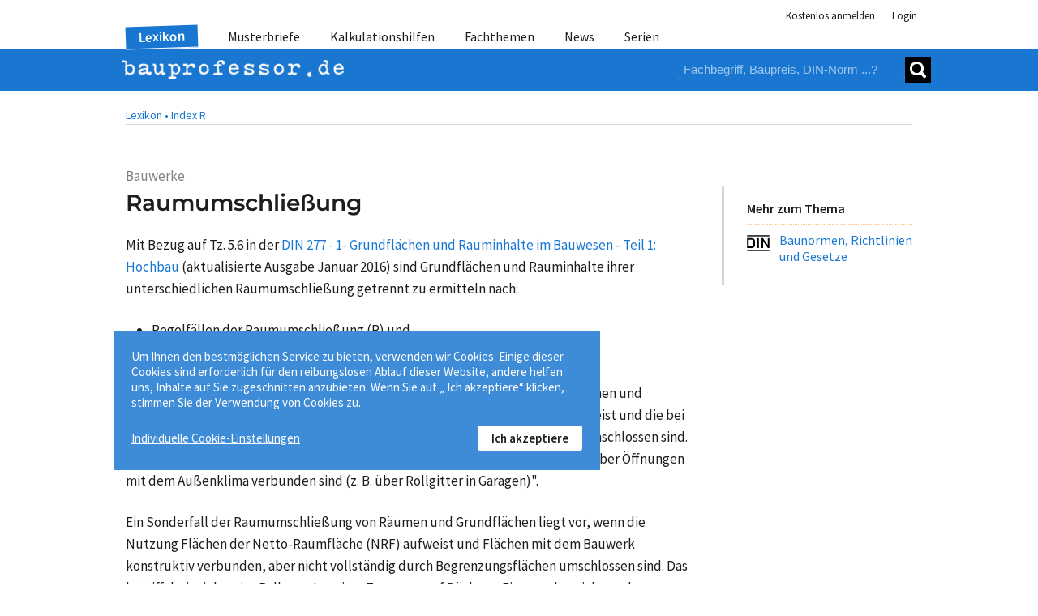

--- FILE ---
content_type: text/html; charset=utf-8
request_url: https://www.bauprofessor.de/raumumschliessung/
body_size: 14190
content:


<!DOCTYPE html>
<html lang="de">
<head id="ctl00_Head1">
<meta id="ctl00_metaRobots" name="robots" content="index, follow" /><meta name="distribution" content="global" /><meta name="author" content="f:data GmbH" /><meta name="publisher" content="f:data GmbH" /><meta name="company" content="f:data GmbH" /><meta name="reply-to" content="info@fdata.de" /><meta name="revisit-after" content="7" /><meta http-equiv="Cache-Control" content="no-cache, no-store, no-cache" /><meta http-equiv="Pragma" content="no-cache" /><meta http-equiv="Expires" content="-1" /><meta http-equiv="content-type" content="text/html; charset=utf-8" /><meta name="viewport" content="width=device-width, initial-scale=1.0" /><meta name="format-detection" content="telephone=no" />
<link href='/App_Themes/BP/css/style.min.css?134121527880000000' type="text/css" rel="stylesheet" />
<meta name="twitter:card" content="summary_large_image" /><meta name="twitter:title" content="Bauprofessor – die Suchmaschine für Baufachinformationen" /><meta name="twitter:description" content="Bauprofessor.de - die Suchmaschine für Baufachinformationen, Baupreise, Baunormen, Musterbriefe und vieles mehr." /><meta name="twitter:image" content="https://www.bauprofessor.de/prof-social_800.png" /><meta property="og:image" content="https://www.bauprofessor.de/prof-social_800.png" /><meta property="og:url" content="https://www.bauprofessor.de" /><meta property="og:site_name" content="Bauprofessor.de" /><meta property="og:title" content="Bauprofessor – die Suchmaschine für Baufachinformationen" /><meta property="og:description" content="Bauprofessor.de - die Suchmaschine für Baufachinformationen, Baupreise, Baunormen, Musterbriefe und vieles mehr." /><meta property="og:type" content="website" /><link rel="apple-touch-icon" sizes="180x180" href="https://www.bauprofessor.de/prof-social_180.png" /><link rel="icon" type="image/png" sizes="32x32" href="https://www.bauprofessor.de/prof-social_32.png" /><link rel="icon" type="image/png" sizes="16x16" href="https://www.bauprofessor.de/prof-social_16.png" /><link href="https://www.bauprofessor.de/raumumschliessung/" rel="canonical" /><meta name="description" content="Raumumschließung: ➤ Mit Bezug auf Tz. 5.6 in der DIN 277 - 1- Grundflächen und Rauminhalte im Bauwesen - Teil 1: Hochbau (aktualisierte Ausgabe Januar 2..." /><script type="application/ld+json">{"@context":"https://schema.org","@graph":[{"@type":"BlogPosting","headline":"Raumumschließung","description":"Raumumschließung: ➤ Mit Bezug auf Tz. 5.6 in der DIN 277 - 1- Grundflächen und Rauminhalte im Bauwesen - Teil 1: Hochbau (aktualisierte Ausgabe Januar 2...","datePublished":"2016-04-06T00:00:00","dateModified":"2016-04-06T00:00:00","author":[{"@type":"Organization","url":"https://www.bauprofessor.de/allgemein/ueber-uns/","name":"Bauprofessor-Redaktion"}],"publisher":{"@type":"Organization","name":"Bauprofessor.de (f:data GmbH)","logo":{"@type":"ImageObject","url":"https://www.bauprofessor.de/prof-social_800.png"}},"mainEntityOfPage":{"@type":"WebPage","@id":"https://www.bauprofessor.de/raumumschliessung/"}}]}</script><title>
Raumumschließung - Lexikon - Bauprofessor
</title></head>
<body id="body">
<div id="panelBusy" style="display:none;" class="busy"><div class="loader"><div></div><div></div><div></div></div><span id="messageText"></span></div> 
<div id="notfication" class="notfication notfication_success"><div id="successmessage"></div></div>
<div id="notificationerror" class="notfication notfication_error"><div id="errormessage"></div></div>


 <form method="post" action="/raumumschliessung/" id="aspnetForm">
<div class="aspNetHidden">
<input type="hidden" name="ctl00_ScriptManager1_HiddenField" id="ctl00_ScriptManager1_HiddenField" value="" />
<input type="hidden" name="__EVENTTARGET" id="__EVENTTARGET" value="" />
<input type="hidden" name="__EVENTARGUMENT" id="__EVENTARGUMENT" value="" />
<input type="hidden" name="__VIEWSTATE" id="__VIEWSTATE" value="/wEPDwUJODY4ODY3MzkxZGQRQC6ZtSkwosyG+ne4+pxdKu9c1o5VOEhxCQJAXecCpg==" />
</div>

<script type="text/javascript">
//<![CDATA[
var theForm = document.forms['aspnetForm'];
if (!theForm) {
 theForm = document.aspnetForm;
}
function __doPostBack(eventTarget, eventArgument) {
 if (!theForm.onsubmit || (theForm.onsubmit() != false)) {
 theForm.__EVENTTARGET.value = eventTarget;
 theForm.__EVENTARGUMENT.value = eventArgument;
 theForm.submit();
 }
}
//]]>
</script>


<script src="/WebResource.axd?d=d-1zLFXgNnJwYoB0Ano5PjYWQ0z5nqwgt46l3Ap2AGxLkw6t2UwtGFXjOQpkLZTndCA3nhLzfLzwC9HYP5tOXkrE_SfOYAkvLuGEmGkZG2o1&amp;t=638901608248157332" type="text/javascript"></script>


<script src="/ScriptResource.axd?d=W1rPcJkcLQTNuby1LY9hErRPgsKPIlGDgcEZqaSH-8lvLiXcnc-4YyDxa-UOhOD2KQEI2uklTMHNfD7g98BcycRyhNWHyqdRC6tkiFYCdhv6d8alyTny51qlqIAHMYLr0&amp;t=23c9c237" type="text/javascript"></script>
<script src="/ScriptResource.axd?d=5SdAevFsbpflsubXOffm4QEePBFC55kaCrhvQs1cdZvuSd7opbF_qFVVTRom60ASmE0fUSZHP6IZqJ2FmaraZOHhZVKQmk_aUYhSbsBpk0rI1-rmOGDI91CYndfuYmnkH-nYpZ6okP7v4MUazpazKg2&amp;t=23c9c237" type="text/javascript"></script>
<script type="text/javascript">
//<![CDATA[
Sys.WebForms.PageRequestManager._initialize('ctl00$ScriptManager1', 'aspnetForm', ['tctl00$controlSearch$updSearchPnl','updSearchPnl','tctl00$updCookieBtn','','tctl00$updcookie',''], ['ctl00$controlSearch$lb_Search','lb_Search','ctl00$lbCookieSetupFoot','lbCookieSetupFoot','ctl00$lb_ShowDetails',''], ['ctl00$lb_CookieOk','lb_CookieOk'], 90, 'ctl00');
//]]>
</script>

 <div class="page">
 
 
 <header><div><div>

 <div class="header-auth">
 
 <ul class="auth">
 <li><a href="https://www.bauprofessor.de/allgemein/kostenlose-anmeldung/" id="hl_Register" class="auth-link">Kostenlos anmelden</a></li>
 <li class="auth-item_login">
 
 <div id="divLogin"></div> 
 
  
 <div id="panelLogin">
 <a id="panelLogin_Login" class="auth-link">Login</a>
 
 <div id="panelPublicLogin" class="auth-panel login _closeOnEsc _loginForm _popupContent" style="display:none;"> 
 <div class="login-input">
 <input type="text" name="tbUsername" id="tbUsername" class="_tbUser" placeholder="Nutzername" required="required" />
 <label for="tbUsername">Nutzername</label>
 </div>
 <div class="login-input"> 
 <input id="tbPwd" name="tbPwd" class="_tbPwd" type="password" placeholder="Passwort" required="required" />
 <label for="tbPwd">Passwort</label>
 </div>
 <div class="auth-remain"><input type="checkbox" id="cbPersLogin" class="_cbPersLogin"/><label for="cbPersLogin">Angemeldet bleiben</label></div>
 <div id="panMessage" class="_errorPanel account-error" visible="false"></div>
 <div><a id="lbLogin" onclick="Authenticate($(this));return false;" class="btn btn__level_2 _loginBTN">Login</a></div>

 <div><a href="https://www.bauprofessor.de/allgemein/zugangsdaten-anfordern/" id="hl_GetUserData" class="link-getpassword">Zugangsdaten anfordern</a></div>
 <div><a href="https://www.bauprofessor.de/allgemein/kostenlose-anmeldung/" id="hl_RegisterPopUp" class="btn btn_inline__level_2">Kostenlos anmelden!</a></div>
 </div>
 </div>

 
 

 </li>
 </ul>
 </div>
 

 
 <div id="divDetailTabs" class="pnl-header-navigation">
 
 <nav id="pnlMenuMain" class="header-navigation">
 <a class="close-icon close-icon_header"></a>
 
 <ul id="pnlMenu" class="header-navigation-list">
 <li id="pnlMenuLexikon" class=" active"><a id="hl_LexikonMenu" class="_menu" href="https://www.bauprofessor.de/lexikon/a/0">Lexikon</a></li>
 <li id="pnlMenuMusterbr"><a id="hl_Musterbriefe" class="_menu" href="https://www.bauprofessor.de/musterbriefe/uebersicht/">Musterbriefe</a></li>
 <li id="pnlMenuTemplates"><a id="hl_Templates" class="_menu" href="https://www.bauprofessor.de/kalkulationshilfen/uebersicht/">Kalkulationshilfen</a></li>
 <li id="pnlMenuFachthemen"><a id="hl_Fachthemen" class="_menu" href="https://www.bauprofessor.de/fachthemen/uebersicht/">Fachthemen</a></li>
 <li id="pnlMenuNews"><a id="hl_News" class="_menu" href="https://www.bauprofessor.de/news/2026/">News</a></li> 
 <li id="pnlMenuSerien"><a id="hl_Serien" class="_menu" href="https://www.bauprofessor.de/serien/uebersicht/">Serien</a></li> 
 </ul>
 </nav>

 <div class="header-logo"> 
 <div class="header-logo-inner">
 
 <a class="header-nav-open">
 <div></div><div></div><div></div>
 </a>
 
 
 <a id="hl_home" href="../"><img title="Logo Bauprofessor.de" class="logo-img" src="../App_Themes/BP/img/logo_BP.png" alt="Logo Bauprofessor.de" /></a>
 
 <div class="pnl-search"><div id="updSearchPnl">

 <div id="pnlSearch" class="search _dsfklhsdlhf" onkeypress="javascript:return WebForm_FireDefaultButton(event, &#39;lb_Search&#39;)">

 <input name="ctl00$controlSearch$tbSearch" type="text" id="tbSearch" placeholder="Fachbegriff, Baupreis, DIN-Norm ...?" />
 <a onclick="SetBtnBusy($(this), &#39;Bauprofessor sucht...&#39;);" id="lb_Search" class="search-submit" href="javascript:__doPostBack(&#39;ctl00$controlSearch$lb_Search&#39;,&#39;&#39;)"><div></div><div></div></a> 
 
</div>
 
</div></div>
 </div>
 </div>
 </div> 
 </div></div></header>


 <main> 
 <div><div class="main">
 
 
<div style="display:none;" id="panelLoginAdvice" class="_closeOnEsc _loginForm">
 <div class="overlay_flex">
 <div>
 <div class="overlay_flex-txt advive"> 
 <div class="overlay_flex-content _popupContent">
 <div class="advice-content">
 <img title="Nutzen Sie alle kostenlosen Bauprofessor-Inhalte." class="advice__img" src="../App_Themes/BP/img/prof/bauprof-daumen.png" alt="Anmelden für kostenlose Bauprofessor-Inhalte." />
 <div class="advice__txt">Nutzen Sie alle kostenlosen Bauprofessor-Inhalte</div>
 <div class="advice__action">
 <a id="hl_Reg" class="btn btn__level_3" href="https://www.bauprofessor.de/allgemein/kostenlose-anmeldung/">Jetzt anmelden »</a>
 </div>
 <div class="advice__close">
 <a id="btnCloseLoginAdvice" class="close-icon close-icon_default"></a>
 </div>
 </div> 
 <div class="advice-login">
 <div class="advice-login__txt">Sie haben schon eine Bauprofessor-Anmeldung?</div>

 <div class="account-error _errorPanel"></div>
 <div class="advice-login__form">
 <input type="text" name="tbUsername" id="tbUsername" class="_tbUser" placeholder="Nutzername" required="required" />
 <input id="tbPwd" name="tbPwd" class="_tbPwd" type="password" placeholder="Passwort" required="required" /> 
 <a onclick="Authenticate($(this));return false;" id="lbLogin" class="btn btn__level_2 _loginBTN" href="javascript:__doPostBack(&#39;ctl00$cphMstrMain$ctrlAdvice$lbLogin&#39;,&#39;&#39;)">Login</a>
 </div> 
 <div><a href="https://www.bauprofessor.de/allgemein/zugangsdaten-anfordern/" class="fs_s">Zugangsdaten anfordern »</a></div>
 </div>
 </div>
 </div>
 </div>
 </div>
</div>
 <div class="category"><a href="https://www.bauprofessor.de/lexikon/a/0" id="hlLexikon">Lexikon &#8226;</a> <a href="https://www.bauprofessor.de/lexikon/r/0" id="hlBC">Index R</a></div>
 
 <div class="page-content">
 </div> 

 
 <div class="topic-container"> 
 
 <div class="topic">
 <div>
 <div id="pnlDefCat" class="article__rubric">Bauwerke</div>
 
 <h1>Raumumschließung</h1>

 <div id="panelDefinition">

 
 <div class="xslt"><div class="mB_m "><span>Mit Bezug auf Tz. 5.6 in der</span> <a href="https://www.bauprofessor.de/din-277-grundflaechen-rauminhalte-hochbau/"><span>DIN 277 - 1- Grundflächen und Rauminhalte im Bauwesen - Teil 1: Hochbau</span></a> <span>(aktualisierte Ausgabe Januar 2016) sind Grundflächen und Rauminhalte ihrer unterschiedlichen Raumumschließung getrennt zu ermitteln nach:</span></div><ul><li><span>Regelfällen der Raumumschließung (R) und</span></li><li><span>Sonderfällen der Raumumschließung (S).</span></li></ul><div class="mB_m "><span>Regelfälle der Raumumschließung liegen nach Tz. 5.6.1 in der DIN 277 - 1 bei Räumen und Grundflächen vor, wenn die Nutzung Flächen der Netto-Raumfläche (NRF) aufweist und die bei allen Begrenzungsflächen des Raums wie Boden, Decke und Wand vollständig umschlossen sind. Zugehörig sind alle Innenräume sowie auch "allseitig umschlossene Räume, die über Öffnungen mit dem Außenklima verbunden sind (z. B. über Rollgitter in Garagen)".</span></div><div class="mB_m "><span>Ein Sonderfall der Raumumschließung von Räumen und Grundflächen liegt vor, wenn die Nutzung Flächen der Netto-Raumfläche (NRF) aufweist und Flächen mit dem Bauwerk konstruktiv verbunden, aber nicht vollständig durch Begrenzungsflächen umschlossen sind. Das betrifft beispielsweise Balkone, Loggien, Terrassen auf Dächern, Eingangsbereiche und Außentreppen.</span></div></div>
 
</div>

 <div id="ctl00_cphMstrMain_pnlKeinExperte" class="exp-article">

 <div class="flex_exp-article exp_bp">
 <div class="exp-art-img_BP">
 <img title="Bauprofessor-Redaktion" src="../App_Themes/BP/img/about/BP-Redaktion.png" alt="Bauprofessor-Redaktion" />
 </div>
 <div class="exp-art-txt">
 <div>Dieser Beitrag wurde von unserer Bauprofessor-Redaktion erstellt. Für die Inhalte auf bauprofessor.de arbeitet unsere Redaktion jeden Tag mit Leidenschaft.</div>
 <a id="ctl00_cphMstrMain_hl_About" href="https://www.bauprofessor.de/allgemein/ueber-uns/">Über Bauprofessor »</a> 
 </div>
 </div>
 
</div>

 

 
 
 
 
 <div class="topic-foot flex flex-left flex_1-1-1">
 <div>06.04.2016</div>
 <div><a id="hlPrintTopic" title="Drucken" onclick="javascript:ShowAdvice();"><span class="i_print3"></span> Drucken</a></div>
 <div class="r"><a onclick="$('#pnlCopyRight').show();">© Copyright</a></div>
 </div>

 
 <div class="overlay" id="pnlCopyRight">
 <div> 
 <div class="overlay_flex-close"><a onclick="$('#pnlCopyRight').hide();" class="close-icon close-icon_default" title="Schließen"></a></div>
 <div class="overlay_flex-txt">
 <div class="mB_s b">Copyright bauprofessor.de Lexikon</div>
 <div class="mB_s">Herausgeber: f:data GmbH Weimar und Dresden</div>
 <div class="mB_s">Die Inhalte dieser Begriffserläuterung und der zugehörigen Beispiele sind urheberrechtlich geschützt. Jede Verwertung außerhalb der engen Grenzen des Urheberrechtsgesetzes ist ohne Zustimmung der f:data GmbH unzulässig und strafbar. Das gilt insbesondere für Vervielfältigung, Übersetzung, Mikroverfilmung und die Einspeicherung und Verarbeitung in elektronischen Systemen.</div>
 <div class="mB_s">Alle in diesem Werk enthaltenen Angaben, Ergebnisse usw. wurden von den Autoren nach bestem Wissen erstellt. Sie erfolgen ohne jegliche Verpflichtung oder Garantie der f:data GmbH. Sie übernimmt deshalb keinerlei Verantwortung und Haftung für etwa vorhandene Unrichtigkeiten.</div>
 <div>Die Wiedergabe von Gebrauchsnamen, Handelsnamen, Warenbezeichnungen usw. in diesem Werk berechtigt auch ohne besondere Kennzeichnung nicht zu der Annahme, dass solche Namen im Sinne der Warenzeichen- und Markenschutz-Gesetzgebung als frei zu betrachten wären und daher von jedermann benutzt werden dürfen.</div>
 </div> 
 </div>
 </div>

 </div>
 </div>

 <div>
<div class="topic-right">
 
 

 
 <div id="pnlIndex" class="topic-ref">
 
 <div class="topic-ref__head">Mehr zum Thema<a class="close-icon close-topic-ref" onclick="$('#pnlIndex').toggleClass('anchorVisible');"></a></div>

 
 

 

 <div id="pnlAnchorNormen">

 <a href="#anchorNorms" class="anchor-advert">
 <div class="teaser-img">
 <img title="Baunormen, Richtlinien und Gesetze" class="topic-ref-img" src="../App_Themes/BP/img/search/din.svg" alt="Baunormen, Richtlinien und Gesetze" /></div>
 <div class="teaser-txt">Baunormen, Richtlinien und Gesetze</div>
 </a>
 
</div>

 

 

 
 
 
 
 
 </div>
 </div>
 </div>
 </div> 
 


 
 


 
 
 

 


 


 
 
 

 
 <div id="pnlNormen">

 <a id="anchorNorms" name="Normen_und_Richtlinien"></a>
 <div class="section-more"></div>
 <div class="section-foot"></div>
 
 <div class="page-content"> 
 <div><h2>Aktuelle Normen und Richtlinien zu "Raumumschließung"</h2></div>
 
 <div class="norm__filter _filterNorms">
 <a onclick="SwitchNormView($(this), &#39;BNL&#39;);return false;" id="lb_Norms_DIN" class="aspNetDisabled _btn" data-type="BNL">DIN-Normen</a> 
 <a onclick="SwitchNormView($(this), &#39;VDI&#39;);return false;" id="lb_Norms_VDI" class="_btn" data-type="VDI" href="javascript:__doPostBack(&#39;ctl00$cphMstrMain$lb_Norms_VDI&#39;,&#39;&#39;)">VDI-Richtlinien</a> 
 
 
 </div>
 
 
 <div class="norm-carts">
 <div class="_dataItemNorms norm-cart" data-type="BNL">
 <div>
 <div class="norm__no">
 <a href='https://www.baunormenlexikon.de/norm/din-en-1264-3/fd62e628-b3e1-45e8-afc9-dbebedbfacb2' target='Target'>
 <div>

 <span>DIN EN 1264-3</span><br />
 Raumflächenintegrierte Heiz- und Kühlsysteme mit Wasserdurchströmung - Teil 3: Auslegung
 
</div>
 
 </a> 
 </div>
 
 <div class="norm__txt">Ausgabe 2021-08</div>
 
 
 <div class="norm__txt"><div>Die Normenreihe EN 1264 gibt Leitlinien für in Wohn- und anderen Gebäuden (z. B. Bürogebäuden, öffentlichen Gebäuden sowie Gewerbe- und Industriegebäuden) installierte raumflächenintegrierte Heiz- und Kühlsysteme und legt einen Schwerpunkt auf System...</div></div>
 <div class="norm__cat">
 - DIN-Norm im Originaltext -
 </div>
 </div>
 <div>
 <img title="DIN-Norm" src="../App_Themes/BP/img/search/din.svg" alt="DIN-Norm" style="height:32px;" />
 
 
 
 </div>
 </div>
 
 <div class="_dataItemNorms norm-cart" data-type="BNL">
 <div>
 <div class="norm__no">
 <a href='https://www.baunormenlexikon.de/norm/din-en-1264-1/750db501-bed8-4953-a7f1-2392a185dcb5' target='Target'>
 <div>

 <span>DIN EN 1264-1</span><br />
 Raumflächenintegrierte Heiz- und Kühlsysteme mit Wasserdurchströmung - Teil 1: Definitionen und Symbole
 
</div>
 
 </a> 
 </div>
 
 <div class="norm__txt">Ausgabe 2021-08</div>
 
 
 <div class="norm__txt"><div>Diese Norm für Heiz- und Kühlsysteme mit Wasser als Arbeitsmedium, die in Raumflächen eingebettet sind, ist anwendbar in Wohn-, Büro- und sonstigen Gebäuden, deren Nutzung der von Wohngebäuden entspricht oder ähnlich ist. Diese Norm gilt für raumfläc...</div></div>
 <div class="norm__cat">
 - DIN-Norm im Originaltext -
 </div>
 </div>
 <div>
 <img title="DIN-Norm" src="../App_Themes/BP/img/search/din.svg" alt="DIN-Norm" style="height:32px;" />
 
 
 
 </div>
 </div>
 
 <div class="_dataItemNorms norm-cart" data-type="BNL">
 <div>
 <div class="norm__no">
 <a href='https://www.baunormenlexikon.de/norm/din-4108-2/a06abee6-e691-4f50-959d-f42cce00bc7c#b4e689c0-bc4e-401b-b087-8c736762d10b' target='Target'>
 
 <div>

 <span>Grundlagen - Wärmeschutz</span>
 
</div>
 </a> 
 </div>
 
 
 <div class="norm__txt b">Auszug im Originaltext aus DIN 4108-2 (2013-02)</div>
 
 <div class="norm__txt"><div>Der Wärmeverlust eines Raumes im Winter und der Wärmeeintrag im Sommer, sind im Wesentlichen abhängig von: dem Wärmedurchlasswiderstand bzw. dem Wärmedurchgangskoeffizienten der Bauteile (Wände, Decken, Fenster, Türen) und deren Anteil an der wärmeü...</div></div>
 <div class="norm__cat">
 - DIN-Norm im Originaltext -
 </div>
 </div>
 <div>
 <img title="DIN-Norm" src="../App_Themes/BP/img/search/din.svg" alt="DIN-Norm" style="height:32px;" />
 
 
 
 </div>
 </div>
 
 <div class="_dataItemNorms norm-cart" data-type="BNL">
 <div>
 <div class="norm__no">
 <a href='https://www.baunormenlexikon.de/norm/din-277/9b5cec35-d4f9-49d5-b8cb-4f49ff1df0b1#af689f50-24d5-4ac4-a686-c97bad3a308b' target='Target'>
 
 <div>

 <span>Ermittlung von Grundflächen und Rauminhalten allgemein - Hochbau</span>
 
</div>
 </a> 
 </div>
 
 
 <div class="norm__txt b">Auszug im Originaltext aus DIN 277 (2021-08)</div>
 
 <div class="norm__txt"><div>5.1 Genauigkeit der Ermittlung Grundflächen und Rauminhalte werden nach den Planmaßen (Soll-Maße) oder nach den tatsächlichen Abmessungen (Ist-Maße) ermittelt. Die Genauigkeit der Ermittlung richtet sich nach den Anforderungen des Projekts sowie nach...</div></div>
 <div class="norm__cat">
 - DIN-Norm im Originaltext -
 </div>
 </div>
 <div>
 <img title="DIN-Norm" src="../App_Themes/BP/img/search/din.svg" alt="DIN-Norm" style="height:32px;" />
 
 
 
 </div>
 </div>
 
 <div class="_dataItemNorms norm-cart" data-type="BNL">
 <div>
 <div class="norm__no">
 <a href='https://www.baunormenlexikon.de/norm/din-277-1/dbdc8008-bd34-4092-a0b3-4e38b42a82c1#d6467f3d-8be3-4a07-983f-86a4410706d8' target='Target'>
 
 <div>

 <span>Ermittlung von Grundflächen und Rauminhalten allgemein - Hochbau</span>
 
</div>
 </a> 
 </div>
 
 
 <div class="norm__txt b">Auszug im Originaltext aus DIN 277-1 (2016-01)</div>
 
 <div class="norm__txt"><div>5.1 Genauigkeit der Ermittlung Die Genauigkeit der Ermittlung von Grundflächen und Rauminhalten richtet sich nach dem Stand der Planung (z. B. Bedarfsplanung, Vorplanung, Entwurfsplanung, Ausführungsplanung, Dokumentation) und den jeweiligen Planungs...</div></div>
 <div class="norm__cat">
 - DIN-Norm im Originaltext -
 </div>
 </div>
 <div>
 <img title="DIN-Norm" src="../App_Themes/BP/img/search/din.svg" alt="DIN-Norm" style="height:32px;" />
 
 
 
 </div>
 </div>
 
 <div class="_dataItemNorms norm-cart" data-type="BNL">
 <div>
 <div class="norm__no">
 <a href='https://www.baunormenlexikon.de/norm/din-4108-2/a06abee6-e691-4f50-959d-f42cce00bc7c#dbc8b12e-2b15-4a62-b477-cec1c2c415a3' target='Target'>
 
 <div>

 <span>Grundlagen - Wärmeschutz im Winter</span>
 
</div>
 </a> 
 </div>
 
 
 <div class="norm__txt b">Auszug im Originaltext aus DIN 4108-2 (2013-02)</div>
 
 <div class="norm__txt"><div>4.2.1 Wärmeschutztechnische Maßnahmen bei der Planung von Gebäuden Der Energiebedarf für die Beheizung eines Gebäudes kann durch die Wahl der Lage des Gebäudes (z. B. Verminderung des Windangriffs infolge von benachbarter Bebauung, Baumpflanzungen, O...</div></div>
 <div class="norm__cat">
 - DIN-Norm im Originaltext -
 </div>
 </div>
 <div>
 <img title="DIN-Norm" src="../App_Themes/BP/img/search/din.svg" alt="DIN-Norm" style="height:32px;" />
 
 
 
 </div>
 </div>
 
 <div class="_dataItemNorms norm-cart" data-type="BNL">
 <div>
 <div class="norm__no">
 <a href='https://www.baunormenlexikon.de/norm/din-4108-2/a06abee6-e691-4f50-959d-f42cce00bc7c#253827be-0e79-4222-b8ad-59703831cfb4' target='Target'>
 
 <div>

 <span>Begriffe DIN 4108-2</span>
 
</div>
 </a> 
 </div>
 
 
 <div class="norm__txt b">Auszug im Originaltext aus DIN 4108-2 (2013-02)</div>
 
 <div class="norm__txt"><div>3.1.1 Ecken Stellen, an denen drei flächige Bauteile zusammenstoßen, bzw. Stellen, an denen sich mehrere linienförmige Wärmebrücken zu einer punktförmigen vereinen3.1.2 homogenes Bauteil thermisch homogenes Bauteil, welches aus thermisch homogenen Sc...</div></div>
 <div class="norm__cat">
 - DIN-Norm im Originaltext -
 </div>
 </div>
 <div>
 <img title="DIN-Norm" src="../App_Themes/BP/img/search/din.svg" alt="DIN-Norm" style="height:32px;" />
 
 
 
 </div>
 </div>
 
 <div class="_dataItemNorms norm-cart" data-type="BNL">
 <div>
 <div class="norm__no">
 <a href='https://www.baunormenlexikon.de/norm/din-4108-2/a06abee6-e691-4f50-959d-f42cce00bc7c#3886a54d-d3b9-48cb-9c37-ced69a374551' target='Target'>
 
 <div>

 <span>Nachweisführung - Wärmeschutz im Sommer</span>
 
</div>
 </a> 
 </div>
 
 
 <div class="norm__txt b">Auszug im Originaltext aus DIN 4108-2 (2013-02)</div>
 
 <div class="norm__txt"><div>8.2.1 Grundsätze der Nachweisführung und Nachweisverfahren Andere technische Regelwerke bleiben von den in 8.3 und 8.4 formulierten Mindestanforderungen an die thermische Behaglichkeit im Sommer unberührt.8.2.2 Voraussetzungen für den Verzicht auf ei...</div></div>
 <div class="norm__cat">
 - DIN-Norm im Originaltext -
 </div>
 </div>
 <div>
 <img title="DIN-Norm" src="../App_Themes/BP/img/search/din.svg" alt="DIN-Norm" style="height:32px;" />
 
 
 
 </div>
 </div>
 
 <div class="_dataItemNorms norm-cart" data-type="BNL">
 <div>
 <div class="norm__no">
 <a href='https://www.baunormenlexikon.de/norm/din-277-1/dbdc8008-bd34-4092-a0b3-4e38b42a82c1#15f9fda1-7d74-4a75-a3c6-5d5f859a72fb' target='Target'>
 
 <div>

 <span>Ermittlung von Rauminhalten des Bauwerks - Hochbau</span>
 
</div>
 </a> 
 </div>
 
 
 <div class="norm__txt b">Auszug im Originaltext aus DIN 277-1 (2016-01)</div>
 
 <div class="norm__txt"><div>7.1 Brutto-Rauminhalt (BRI) 7.1.1 Inhalt und AbgrenzungZum Brutto-Rauminhalt (BRI) gehören die Rauminhalte aller Räume und Baukonstruktionen, die sich über den Brutto-Grundflächen (BGF) des Bauwerks befinden.Der Brutto-Rauminhalt (BRI) wird von den ä...</div></div>
 <div class="norm__cat">
 - DIN-Norm im Originaltext -
 </div>
 </div>
 <div>
 <img title="DIN-Norm" src="../App_Themes/BP/img/search/din.svg" alt="DIN-Norm" style="height:32px;" />
 
 
 
 </div>
 </div>
 
 <div class="_dataItemNorms norm-cart" data-type="BNL">
 <div>
 <div class="norm__no">
 <a href='https://www.baunormenlexikon.de/norm/din-277-1/dbdc8008-bd34-4092-a0b3-4e38b42a82c1#1acee762-9eee-4341-a3e7-4ffd265229f5' target='Target'>
 
 <div>

 <span>Ermittlung von Grundflächen des Bauwerks - Hochbau</span>
 
</div>
 </a> 
 </div>
 
 
 <div class="norm__txt b">Auszug im Originaltext aus DIN 277-1 (2016-01)</div>
 
 <div class="norm__txt"><div>6.1 Brutto-Grundfläche (BGF) 6.1.1 Inhalt und AbgrenzungZur Brutto-Grundfläche (BGF) gehören die nutzbaren Netto-Raumflächen (NRF) und die Konstruktions-Grundflächen (KGF) aller Grundrissebenen eines Bauwerks.Nicht zur Brutto-Grundfläche (BGF) gehöre...</div></div>
 <div class="norm__cat">
 - DIN-Norm im Originaltext -
 </div>
 </div>
 <div>
 <img title="DIN-Norm" src="../App_Themes/BP/img/search/din.svg" alt="DIN-Norm" style="height:32px;" />
 
 
 
 </div>
 </div>
 
 <div class="_dataItemNorms norm-cart" data-type="BNL">
 <div>
 <div class="norm__no">
 <a href='https://www.baunormenlexikon.de/norm/din-277/9b5cec35-d4f9-49d5-b8cb-4f49ff1df0b1#a0b42fd7-b6ca-46b7-b127-0858eab40f9e' target='Target'>
 
 <div>

 <span>Ermittlung von Grundflächen des Bauwerks - Hochbau</span>
 
</div>
 </a> 
 </div>
 
 
 <div class="norm__txt b">Auszug im Originaltext aus DIN 277 (2021-08)</div>
 
 <div class="norm__txt"><div>6.1 Brutto-Grundfläche (BGF) Für die Ermittlung der Brutto-Grundfläche (BGF) sind die äußeren Maße der Baukonstruktionen einschließlich Bekleidung (z.B. Außenseiten von Putzschichten, mehrschaligen Wandkonstruktionen) in Höhe der Oberkanten der Boden...</div></div>
 <div class="norm__cat">
 - DIN-Norm im Originaltext -
 </div>
 </div>
 <div>
 <img title="DIN-Norm" src="../App_Themes/BP/img/search/din.svg" alt="DIN-Norm" style="height:32px;" />
 
 
 
 </div>
 </div>
 
 <div class="_dataItemNorms norm-cart" data-type="BNL">
 <div>
 <div class="norm__no">
 <a href='https://www.baunormenlexikon.de/norm/din-277/9b5cec35-d4f9-49d5-b8cb-4f49ff1df0b1#c84d438d-aad7-4879-b294-031e26865ad8' target='Target'>
 
 <div>

 <span>Ermittlung von Rauminhalten des Bauwerks - Hochbau</span>
 
</div>
 </a> 
 </div>
 
 
 <div class="norm__txt b">Auszug im Originaltext aus DIN 277 (2021-08)</div>
 
 <div class="norm__txt"><div>7.1 Brutto-Rauminhalt (BRI) Der Brutto-Rauminhalt (BRI) wird von den äußeren Begrenzungsflächen des Bauwerks umschlossen, die von den Gründungsflächen, den Außenwänden und den Dächern gebildet werden.Der Brutto-Rauminhalt (BRI) ist aus den Brutto-Gru...</div></div>
 <div class="norm__cat">
 - DIN-Norm im Originaltext -
 </div>
 </div>
 <div>
 <img title="DIN-Norm" src="../App_Themes/BP/img/search/din.svg" alt="DIN-Norm" style="height:32px;" />
 
 
 
 </div>
 </div>
 
 <div class="_dataItemNorms norm-cart" data-type="VDI" style="display:none;">
 <div>
 <div class="norm__no">
 <a href='https://www.baunormenlexikon.de/norm/vdi-2050-blatt-5/c0e10b44-74a2-4fb9-ae6a-0cb076e8535f#410e8cae-17c5-40c8-afc7-fddfe0401e31' target='Target'>
 
 <div>

 <span>Räume für Hochspannungsschaltanlagen bis 30 kV - ELT-Zentralen</span>
 
</div>
 </a> 
 </div>
 
 
 <div class="norm__txt b">Auszug im Originaltext aus VDI 2050 Blatt 5 (2018-11)</div>
 
 <div class="norm__txt"><div>Räume für Hochspannungsschaltanlage enthalten: Schaltanlage(n),
 Messeinrichtungen zur internen oder externen Abrechnung (Zählerschrank, Zähler),
 Schutztechnik (Kabel, Geräteschutz),
 Zubehör (z. B. Spannungsprüfer, Antriebshebel,...</div></div>
 <div class="norm__cat">
 - VDI-Richtlinie im Originaltext -
 </div>
 </div>
 <div>
 
 <img title="VDI-Richtlinie" src="../App_Themes/BP/img/search/vdi.svg" alt="VDI-Richtlinie" style="height:32px;" />
 
 
 </div>
 </div>
 
 <div class="_dataItemNorms norm-cart" data-type="VDI" style="display:none;">
 <div>
 <div class="norm__no">
 <a href='https://www.baunormenlexikon.de/norm/vdi-2078/3370cd68-656b-4f70-aeb4-e633a799f9c3#5db2a3b9-a733-49eb-8769-3b51efef9544' target='Target'>
 
 <div>

 <span>Gebäudebeschreibung - Berechnung der thermischen Lasten und Raumtemperaturen</span>
 
</div>
 </a> 
 </div>
 
 
 <div class="norm__txt b">Auszug im Originaltext aus VDI 2078 (2015-06)</div>
 
 <div class="norm__txt"><div>Zur Durchführung der Berechnung ist die Kenntnis der Gebäudestruktur, der Bauteilgeometrie und der Bauteileigenschaften unabdingbare Voraussetzung. Da die Berechnung in der Regel nur für einen Raum oder für Raumgruppen durchgeführt wird, wird die Lag...</div></div>
 <div class="norm__cat">
 - VDI-Richtlinie im Originaltext -
 </div>
 </div>
 <div>
 
 <img title="VDI-Richtlinie" src="../App_Themes/BP/img/search/vdi.svg" alt="VDI-Richtlinie" style="height:32px;" />
 
 
 </div>
 </div>
 
 <div class="_dataItemNorms norm-cart" data-type="VDI" style="display:none;">
 <div>
 <div class="norm__no">
 <a href='https://www.baunormenlexikon.de/norm/vdi-2078/3370cd68-656b-4f70-aeb4-e633a799f9c3#acbfb178-7b8e-42f5-be93-ea2b1edd8a3e' target='Target'>
 
 <div>

 <span>Testbeispiele; Aufgabenstellung - Berechnung der thermischen Lasten und Raumtemperaturen</span>
 
</div>
 </a> 
 </div>
 
 
 <div class="norm__txt b">Auszug im Originaltext aus VDI 2078 (2015-06)</div>
 
 <div class="norm__txt"><div>Testbeispiele 1 bis 7 dienen der Validierung von Programmen mit dem Rechenkern nach VDI 6007 und den Randbedingungen dieser Richtlinie. Testbeispiele 8 bis 16 dienen zusätzlich der Validierung nach VDI 6020.Die Zuordnung der Testbeispiele zu den einz...</div></div>
 <div class="norm__cat">
 - VDI-Richtlinie im Originaltext -
 </div>
 </div>
 <div>
 
 <img title="VDI-Richtlinie" src="../App_Themes/BP/img/search/vdi.svg" alt="VDI-Richtlinie" style="height:32px;" />
 
 
 </div>
 </div>
 
 <div class="_dataItemNorms norm-cart" data-type="VDI" style="display:none;">
 <div>
 <div class="norm__no">
 <a href='https://www.baunormenlexikon.de/norm/vdi-2078/3370cd68-656b-4f70-aeb4-e633a799f9c3#0489320d-7e4d-4d4b-8097-627418028d6d' target='Target'>
 
 <div>

 <span>Randbedingungen - Berechnung der thermischen Lasten und Raumtemperaturen</span>
 
</div>
 </a> 
 </div>
 
 
 <div class="norm__txt b">Auszug im Originaltext aus VDI 2078 (2015-06)</div>
 
 <div class="norm__txt"><div>Das Verfahren berücksichtigt Wärmeströme aus gebäudeinneren und äußeren Wärmequellen und -senken (Aktionsgrößen). Eine Raumreaktion aufgrund äußerer Wärmequellen und -senken entsteht im Einzelnen: an opaken Außenbauteilen und transparenten Außenbaut...</div></div>
 <div class="norm__cat">
 - VDI-Richtlinie im Originaltext -
 </div>
 </div>
 <div>
 
 <img title="VDI-Richtlinie" src="../App_Themes/BP/img/search/vdi.svg" alt="VDI-Richtlinie" style="height:32px;" />
 
 
 </div>
 </div>
 
 <div class="_dataItemNorms norm-cart" data-type="VDI" style="display:none;">
 <div>
 <div class="norm__no">
 <a href='https://www.baunormenlexikon.de/norm/vdi-4645/bc3ddf9c-9dc5-4eb6-893d-5d7101f79306#e805baba-7e11-4fc9-936e-ec991a3e01dd' target='Target'>
 
 <div>

 <span>Detailplanung; Wärmeübergabe - Energieversorger, Behörden, Bergamt, Handwerk, Planung - Heizungsanlagen mit Wärmepumpen</span>
 
</div>
 </a> 
 </div>
 
 
 <div class="norm__txt b">Auszug im Originaltext aus VDI 4645 (2023-04)</div>
 
 <div class="norm__txt"><div>Wie in Abschnitt 8.3 erläutert, dienen Wärmeübergabeeinrichtungen der geregelten Wärmezufuhr und Wärmeabfuhr im Gebäude, um die gewünschte Innentemperatur aufrechtzuerhalten. Hierbei handelt es sich um freie Heiz- und/oder Kühlflächen (z. B. Heizkörp...</div></div>
 <div class="norm__cat">
 - VDI-Richtlinie im Originaltext -
 </div>
 </div>
 <div>
 
 <img title="VDI-Richtlinie" src="../App_Themes/BP/img/search/vdi.svg" alt="VDI-Richtlinie" style="height:32px;" />
 
 
 </div>
 </div>
 
 <div class="_dataItemNorms norm-cart" data-type="VDI" style="display:none;">
 <div>
 <div class="norm__no">
 <a href='https://www.baunormenlexikon.de/norm/vdi-3803-blatt-2/4c25c00e-c939-412c-930a-6c6b5d55b610#96246913-3a76-4991-8171-d32e023dec34' target='Target'>
 
 <div>

 <span>Windeinwirkungen - Dezentrale RLT-Geräte</span>
 
</div>
 </a> 
 </div>
 
 
 <div class="norm__txt b">Auszug im Originaltext aus VDI 3803 Blatt 2 (2019-06)</div>
 
 <div class="norm__txt"><div>ZielsetzungZiel der nachfolgenden Abschätzung der Windeinwirkungen ist es, Häufigkeiten und Zeiträume abzuschätzen, bei bzw. in denen dezentrale Lüftungsgeräte ohne Einschränkung genutzt werden können und/oder,
 der Betrieb dezentraler Lüftungs...</div></div>
 <div class="norm__cat">
 - VDI-Richtlinie im Originaltext -
 </div>
 </div>
 <div>
 
 <img title="VDI-Richtlinie" src="../App_Themes/BP/img/search/vdi.svg" alt="VDI-Richtlinie" style="height:32px;" />
 
 
 </div>
 </div>
 
 <div class="_dataItemNorms norm-cart" data-type="VDI" style="display:none;">
 <div>
 <div class="norm__no">
 <a href='https://www.baunormenlexikon.de/norm/vdi-4645/bc3ddf9c-9dc5-4eb6-893d-5d7101f79306#46503e78-9ae8-4689-a532-e7bf9189dc0b' target='Target'>
 
 <div>

 <span>Grundlagenermittlung; Wärmeübergabe - Energieversorger, Behörden, Bergamt, Handwerk, Planung - Heizungsanlagen mit Wärmepumpen</span>
 
</div>
 </a> 
 </div>
 
 
 <div class="norm__txt b">Auszug im Originaltext aus VDI 4645 (2023-04)</div>
 
 <div class="norm__txt"><div>Wärmeübergabeeinrichtungen dienen der geregelten Wärmezufuhr und -abfuhr im Gebäude, um die gewünschte Innentemperatur aufrechtzuerhalten. Hierbei handelt es sich um freie Heiz- und/oder Kühlflächen (z. B. Heizkörper) oder in die Raumumschließungsflä...</div></div>
 <div class="norm__cat">
 - VDI-Richtlinie im Originaltext -
 </div>
 </div>
 <div>
 
 <img title="VDI-Richtlinie" src="../App_Themes/BP/img/search/vdi.svg" alt="VDI-Richtlinie" style="height:32px;" />
 
 
 </div>
 </div>
 
 <div class="_dataItemNorms norm-cart" data-type="VDI" style="display:none;">
 <div>
 <div class="norm__no">
 <a href='https://www.baunormenlexikon.de/norm/vdi-2078/3370cd68-656b-4f70-aeb4-e633a799f9c3#8659d61b-c570-4a9d-bf73-224f93351009' target='Target'>
 
 <div>

 <span>Abschätzverfahren - Berechnung der thermischen Lasten und Raumtemperaturen</span>
 
</div>
 </a> 
 </div>
 
 
 <div class="norm__txt b">Auszug im Originaltext aus VDI 2078 (2015-06)</div>
 
 <div class="norm__txt"><div>D1 Abschätzung der maximalen Kühllast Das folgende Verfahren dient nur einer groben Abschätzung der Kühllast und ersetzt nicht die Berechnung des Hauptverfahrens. Diese Abschätzung der Kühllast Qc,max erfolgt in Anlehnung an DIN V 18599-2 unter Beach...</div></div>
 <div class="norm__cat">
 - VDI-Richtlinie im Originaltext -
 </div>
 </div>
 <div>
 
 <img title="VDI-Richtlinie" src="../App_Themes/BP/img/search/vdi.svg" alt="VDI-Richtlinie" style="height:32px;" />
 
 
 </div>
 </div>
 </div>

 <div id="pnlExternBNL" class="_exService bp__servicelink" data-type="BNL" style="display:block;">
 <div><img title="Baunormenlexikon" src="../App_Themes/BP/img/baunormenlexikon.svg" alt="aktuelle Baunormen" style="width:212px;" /></div>
 <div>Weitere aktuelle Baunormen im Originaltext finden Sie auf <a href="https://www.baunormenlexikon.de/" target="_blank" class="b">baunormenlexikon.de</a></div>
 </div>
 </div>
 
 
</div>
 
 
 
 
 

 
 <div id="pnlOtherBegriffe">
 
 <div class="section-more"></div>
 <div class="section-foot"></div>
 
 <div class="page-content"> 

 <div><h2>Verwandte Fachbegriffe</h2></div></div>
 
 <a id="anchorOtherBegriffe" name="Lexikon"></a>
 <div id="pnlBegriffeContent" class="articles articles_default" data-count="3">
 
 <article class="article_main">
 <a id="hl_Item" href="https://www.bauprofessor.de/brutto-grundflaeche/"> 
 <div class="article_main-head">Brutto-Grundfläche (BGF)</div> 
 <div class="teaser-img"><img src="https://www.bauprofessor.de/tools/cmsimage.ashx?id=a354b40d-f2e4-4330-b193-ed69691a89f2" alt="Brutto-Grundfläche (BGF)" title="Brutto-Grundfläche (BGF)" /> </div><div class="teaser-txt">Die Brutto-Grundfläche (BGF) nach DIN 277 ist die Summe der Flächen aller horizontalen Ebenen eines Gebäudes (Geschosse), gemessen nach den äußeren Abmessungen der Außenwände. ...</div></a>
 </article>

 
 
 
 <article class="article_main">
 <a id="hl_Item" href="https://www.bauprofessor.de/waermeschutz/"> 
 <div class="article_main-head">Wärmeschutz</div> 
 <div class="teaser-img"> </div><div class="teaser-txt">Allgemein Zum Wärmeschutz zählt zum einen der Schutz des Hauses vor Kälte und zum anderen vor Wärme (im Sommer). Ein effektiver Wärmeschutz des Gebäudes ist die wirksamste Methode zur Energieeinsparung. Durch den Wärmeschutz wird nicht nur ein angene...</div></a>
 </article>

 
 
 
 <article class="article_main">
 <a id="hl_Item" href="https://www.bauprofessor.de/din-277-grundflaechen-rauminhalte-hochbau/"> 
 <div class="article_main-head">DIN 277 – Grundflächen und Rauminhalte im Hochbau</div> 
 <div class="teaser-img"><img src="https://www.bauprofessor.de/tools/cmsimage.ashx?id=a7c5e5f0-7656-4257-b04e-c970dcf8951b" alt="Zusammensetzung der Brutto-Grundfläche." title="Zusammensetzung der Brutto-Grundfläche." /> </div><div class="teaser-txt">Die DIN 277 – Grundflächen und Rauminhalte im Hochbau (Ausgabe August 2021) – definiert und erstreckt sich auf die: ... Sie ersetzt die vorherige Ausgabe der DIN 277-1 – Grundflächen und Rauminhalte im Bauwesen (Januar 2016) sowie die E DIN 277 (De...</div></a>
 </article>

 
 
 
 </div>
 
</div>

 
 

 
 
 
 
 

 
 <div id="ctl00_cphMstrMain_pnlbubbleAnchor" class="toggle-anchor">
 <img title="Mehr zum Thema" onclick="$(&#39;#pnlIndex&#39;).toggleClass(&#39;anchorVisible&#39;);" src="../App_Themes/BP/img/lamp.svg" alt="Mehr zum Thema" style="width:24px;" />
 </div>

 <script type="text/javascript">
 function OpenVideoFrame(pSender) {
 $(pSender).hide();
 $(pSender).next('._dVideo').show();
 $(pSender).next('._dVideo').find('._video-iframe').attr({
 src: pSender.attr('data-url')
 });

 var topicId = pSender.parents('#pnlVideoTopic').attr("data-topicid");
 var topicCaption = pSender.parents('#pnlVideoTopic').attr("data-topiccaption");
 if (topicId != undefined && topicCaption != undefined) {
 
 $.ajax({
 url: '/Tools/AjaxTools.aspx/TrackBNLMovieCallFromScript',
 data: "{topicId:" + JSON.stringify(topicId) + ", topicCaption:" + JSON.stringify(topicCaption) + "}",
 type: "POST",
 contentType: "application/json; charset=utf-8",
 dataType: "json",
 async: true,
 success: function (result) {

 },
 error: function (res) {
 console.log(res);
 }
 });
 }
 }
 </script>

 </div></div>
 </main>
 <footer>
 <div>
 <div class="footer-small footer-collapsed">Bauprofessor<span class="i_circle-small"></span>Service<span class="i_circle-small"></span>Newsletter <span class="i_arrow-down"></span></div>
 
 <div class="footer-flex"> 
 <div>
 <div class="footer__head">Der Bauprofessor</div>
 <div>Bauwissen besser finden.</div>
 <div><a id="hl_AboutBP" href="https://www.bauprofessor.de/allgemein/ueber-uns/">Über Bauprofessor</a></div> 
 <div><a id="hl_Expertenkreis" href="https://www.bauprofessor.de/expertenkreis/uebersicht/">Expertenkreis</a></div> 
 <div><a id="hl_Adverts" href="https://www.bauprofessor.de/allgemein/werbung/">Werbung</a></div> 
 <div class="footer__social">
 Folge uns
 <a href="https://www.facebook.com/bauprofessor.de/" target="_blank" title="Bauprofessor auf facebook"><span class="icon i_facebook"></span></a>
 <a href="https://www.instagram.com/bauprofessor" target="_blank" title="Bauprofessor auf instagram"><span class="icon i_instagram"></span></a>
 <a href="https://www.youtube.com/user/Bauprofessor" target="_blank" title="Bauprofessor auf YouTube"><span class="icon i_youtube"></span></a>
 </div> 
 </div>
 <div>
 <div class="footer__head">Service</div>
 <div><span class="i_phone2"></span> 03643 77814-00</div>
 <div><a id="hlC" href="https://www.bauprofessor.de/allgemein/kontakt/"><span class="i_mail-send"></span> <b>Kontaktformular</b></a></div> 
 <div><a id="hlI" href="https://www.bauprofessor.de/allgemein/impressum/">Impressum</a></div>
 <div><a id="hlPP" href="https://www.bauprofessor.de/allgemein/datenschutz/">Datenschutz</a></div>
 <div><a id="hl" href="https://www.bauprofessor.de/allgemein/agb/" target="_blank">AGB</a>
</div> 
 <div>
 <div id="ctl00_updCookieBtn">

 <a id="lbCookieSetupFoot" href="javascript:__doPostBack(&#39;ctl00$lbCookieSetupFoot&#39;,&#39;&#39;)">Cookie-Einstellungen</a>
 
</div>
 </div> 
 </div>
 <div>
 <div class="footer__head">Newsletter</div>
 <div class="footer__nl-img"><img title="Bauprofessor Newsletter" src="../App_Themes/BP/img/bauprofessor-nachrichten-grey.png" alt="Bauprofessor Newsletter" /></div>
 <div>Monatlich die wichtigsten Nachrichten aus Bauwirtschaft, Baunormung und Baurecht.</div>
 <div class="footer__nl-btn"><a id="hl_Newsletter" class="_menu btn btn__level_2" href="https://www.bauprofessor.de/allgemein/newsletter/">Newsletter abonnieren »</a></div>
 </div>
 </div>
 <div class="footer-fdata">
 <div class="footer-fdata__flex">
 <div>&copy; f:data GmbH 2026 </div>
 <div><img id="imgFdata" title="© f:data GmbH 2026" class="fdata" src="../App_Themes/BP/img/fdata.png" alt="© f:data GmbH 2026" /></div>
 </div>
 </div> 
 </div>
 </footer>
 
 
<a class='scroll-to-top'></a>


<div id="ctl00_updcookie">

 
 <div id="pnlCookieBar" class="cookies">
 Um Ihnen den bestmöglichen Service zu bieten, verwenden wir Cookies. Einige dieser Cookies sind erforderlich für den reibungslosen Ablauf dieser Website, andere helfen uns, Inhalte auf Sie zugeschnitten anzubieten. Wenn Sie auf „ Ich akzeptiere“ klicken, stimmen Sie der Verwendung von Cookies zu.<br />
 <a id="ctl00_lb_ShowDetails" class="cookie-detail" href="javascript:__doPostBack(&#39;ctl00$lb_ShowDetails&#39;,&#39;&#39;)">Individuelle Cookie-Einstellungen</a> 
 <a id="lb_CookieOk" class="cookie-OK" href="javascript:__doPostBack(&#39;ctl00$lb_CookieOk&#39;,&#39;&#39;)">Ich akzeptiere</a>
 </div>

</div> 
 </div>

<div class="aspNetHidden">

<input type="hidden" name="__VIEWSTATEGENERATOR" id="__VIEWSTATEGENERATOR" value="8F64725C" />
</div>

<script type="text/javascript">
//<![CDATA[
(function() {var fn = function() {$get("ctl00_ScriptManager1_HiddenField").value = '';Sys.Application.remove_init(fn);};Sys.Application.add_init(fn);})();setTimeout(function() {if(typeof DeleteScrollStateMusterbriefe === 'function')DeleteScrollStateMusterbriefe()}, 500);setTimeout(function() {if(typeof DeleteScrollStateKalkulationsvorlagen === 'function')DeleteScrollStateKalkulationsvorlagen()}, 500);//]]>
</script>
</form> 
<script src="/Scripts/bpscripts?v=meHnjtWbSmSZMitmXzzvK2Im_Jn_u2KNmy1eP3t-dW81"></script>

</body>
</html>